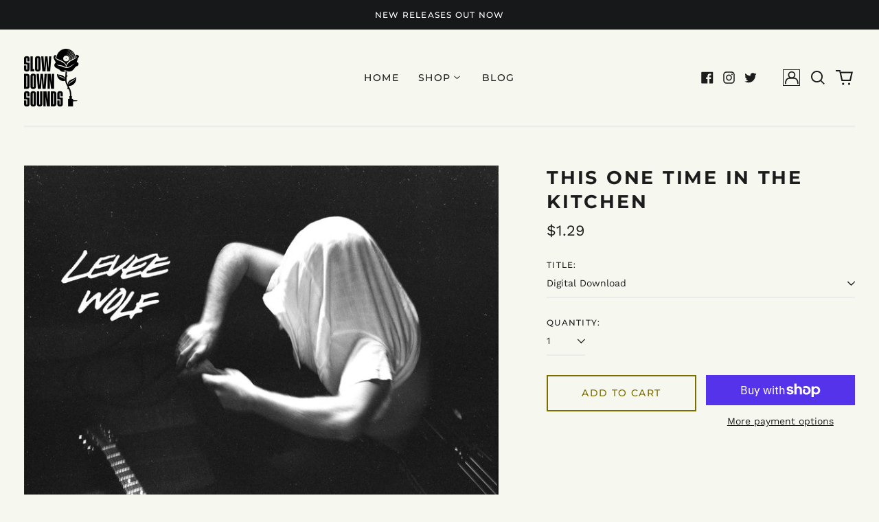

--- FILE ---
content_type: text/html; charset=utf-8
request_url: https://slowdownsounds.com//variants/39676560277559/?section_id=store-availability
body_size: 165
content:
<div id="shopify-section-store-availability" class="shopify-section"><script type="application/json" data-availability-json>{
    "variant": 39676560277559
    
  }
</script>
</div>

--- FILE ---
content_type: image/svg+xml
request_url: https://slowdownsounds.com/cdn/shop/t/7/assets/ico-select-primary.svg?v=173310762939720132471646800011
body_size: -701
content:
<svg xmlns="http://www.w3.org/2000/svg" width="20" height="20" viewBox="0 0 20 20">
  <path fill="#1c1c1c" fill-rule="evenodd" d="M18.6678221,5 L20,6.33217793 L12.0069324,14.3252455 L12,14.319 L11.9930676,14.3252455 L4,6.33217793 L5.33217793,5 L12,11.668 L18.6678221,5 Z"/>
</svg>
